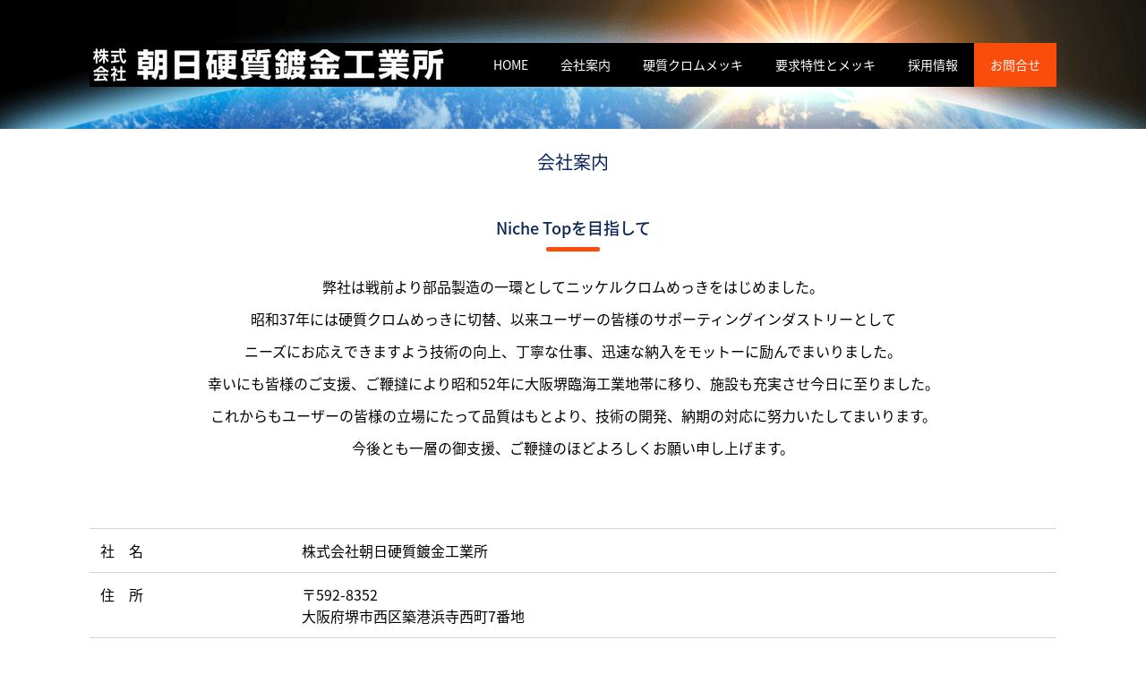

--- FILE ---
content_type: text/html; charset=UTF-8
request_url: https://asahi-mekki.co.jp/profile/
body_size: 29131
content:
<!DOCTYPE html>
<html lang="ja">
<head>
    <meta charset="UTF-8">
    <meta name="viewport" content="width=device-width, initial-scale=1.0">
    <script>
  (function(d) {
    var config = {
      kitId: 'ujl6aiu',
      scriptTimeout: 3000,
      async: true
    },
    h=d.documentElement,t=setTimeout(function(){h.className=h.className.replace(/\bwf-loading\b/g,"")+" wf-inactive";},config.scriptTimeout),tk=d.createElement("script"),f=false,s=d.getElementsByTagName("script")[0],a;h.className+=" wf-loading";tk.src='https://use.typekit.net/'+config.kitId+'.js';tk.async=true;tk.onload=tk.onreadystatechange=function(){a=this.readyState;if(f||a&&a!="complete"&&a!="loaded")return;f=true;clearTimeout(t);try{Typekit.load(config)}catch(e){}};s.parentNode.insertBefore(tk,s)
  })(document);
</script>
<link rel="stylesheet" href="https://use.fontawesome.com/releases/v5.14.0/css/all.css" integrity="sha384-HzLeBuhoNPvSl5KYnjx0BT+WB0QEEqLprO+NBkkk5gbc67FTaL7XIGa2w1L0Xbgc" crossorigin="anonymous">
<link rel="apple-touch-icon" sizes="152x152" href="https://asahi-mekki.co.jp/web/wp-content/themes/pcrs/favicon/apple-touch-icon.png">
<link rel="icon" type="image/png" sizes="32x32" href="https://asahi-mekki.co.jp/web/wp-content/themes/pcrs/favicon/favicon-32x32.png">
<link rel="icon" type="image/png" sizes="16x16" href="https://asahi-mekki.co.jp/web/wp-content/themes/pcrs/favicon/favicon-16x16.png">
<link rel="manifest" href="https://asahi-mekki.co.jp/web/wp-content/themes/pcrs/favicon/site.webmanifest">
<link rel="mask-icon" href="https://asahi-mekki.co.jp/web/wp-content/themes/pcrs/favicon/safari-pinned-tab.svg" color="#5bbad5">
<meta name="msapplication-TileColor" content="#ffffff">
<meta name="theme-color" content="#ffffff">
<title>会社案内 &#8211; 朝日硬質鍍金工業所WEBSITE</title>
<meta name='robots' content='max-image-preview:large' />
<link rel="alternate" title="oEmbed (JSON)" type="application/json+oembed" href="https://asahi-mekki.co.jp/wp-json/oembed/1.0/embed?url=https%3A%2F%2Fasahi-mekki.co.jp%2Fprofile%2F" />
<link rel="alternate" title="oEmbed (XML)" type="text/xml+oembed" href="https://asahi-mekki.co.jp/wp-json/oembed/1.0/embed?url=https%3A%2F%2Fasahi-mekki.co.jp%2Fprofile%2F&#038;format=xml" />
<style id='wp-img-auto-sizes-contain-inline-css' type='text/css'>
img:is([sizes=auto i],[sizes^="auto," i]){contain-intrinsic-size:3000px 1500px}
/*# sourceURL=wp-img-auto-sizes-contain-inline-css */
</style>
<style id='wp-emoji-styles-inline-css' type='text/css'>

	img.wp-smiley, img.emoji {
		display: inline !important;
		border: none !important;
		box-shadow: none !important;
		height: 1em !important;
		width: 1em !important;
		margin: 0 0.07em !important;
		vertical-align: -0.1em !important;
		background: none !important;
		padding: 0 !important;
	}
/*# sourceURL=wp-emoji-styles-inline-css */
</style>
<style id='wp-block-library-inline-css' type='text/css'>
:root{--wp-block-synced-color:#7a00df;--wp-block-synced-color--rgb:122,0,223;--wp-bound-block-color:var(--wp-block-synced-color);--wp-editor-canvas-background:#ddd;--wp-admin-theme-color:#007cba;--wp-admin-theme-color--rgb:0,124,186;--wp-admin-theme-color-darker-10:#006ba1;--wp-admin-theme-color-darker-10--rgb:0,107,160.5;--wp-admin-theme-color-darker-20:#005a87;--wp-admin-theme-color-darker-20--rgb:0,90,135;--wp-admin-border-width-focus:2px}@media (min-resolution:192dpi){:root{--wp-admin-border-width-focus:1.5px}}.wp-element-button{cursor:pointer}:root .has-very-light-gray-background-color{background-color:#eee}:root .has-very-dark-gray-background-color{background-color:#313131}:root .has-very-light-gray-color{color:#eee}:root .has-very-dark-gray-color{color:#313131}:root .has-vivid-green-cyan-to-vivid-cyan-blue-gradient-background{background:linear-gradient(135deg,#00d084,#0693e3)}:root .has-purple-crush-gradient-background{background:linear-gradient(135deg,#34e2e4,#4721fb 50%,#ab1dfe)}:root .has-hazy-dawn-gradient-background{background:linear-gradient(135deg,#faaca8,#dad0ec)}:root .has-subdued-olive-gradient-background{background:linear-gradient(135deg,#fafae1,#67a671)}:root .has-atomic-cream-gradient-background{background:linear-gradient(135deg,#fdd79a,#004a59)}:root .has-nightshade-gradient-background{background:linear-gradient(135deg,#330968,#31cdcf)}:root .has-midnight-gradient-background{background:linear-gradient(135deg,#020381,#2874fc)}:root{--wp--preset--font-size--normal:16px;--wp--preset--font-size--huge:42px}.has-regular-font-size{font-size:1em}.has-larger-font-size{font-size:2.625em}.has-normal-font-size{font-size:var(--wp--preset--font-size--normal)}.has-huge-font-size{font-size:var(--wp--preset--font-size--huge)}.has-text-align-center{text-align:center}.has-text-align-left{text-align:left}.has-text-align-right{text-align:right}.has-fit-text{white-space:nowrap!important}#end-resizable-editor-section{display:none}.aligncenter{clear:both}.items-justified-left{justify-content:flex-start}.items-justified-center{justify-content:center}.items-justified-right{justify-content:flex-end}.items-justified-space-between{justify-content:space-between}.screen-reader-text{border:0;clip-path:inset(50%);height:1px;margin:-1px;overflow:hidden;padding:0;position:absolute;width:1px;word-wrap:normal!important}.screen-reader-text:focus{background-color:#ddd;clip-path:none;color:#444;display:block;font-size:1em;height:auto;left:5px;line-height:normal;padding:15px 23px 14px;text-decoration:none;top:5px;width:auto;z-index:100000}html :where(.has-border-color){border-style:solid}html :where([style*=border-top-color]){border-top-style:solid}html :where([style*=border-right-color]){border-right-style:solid}html :where([style*=border-bottom-color]){border-bottom-style:solid}html :where([style*=border-left-color]){border-left-style:solid}html :where([style*=border-width]){border-style:solid}html :where([style*=border-top-width]){border-top-style:solid}html :where([style*=border-right-width]){border-right-style:solid}html :where([style*=border-bottom-width]){border-bottom-style:solid}html :where([style*=border-left-width]){border-left-style:solid}html :where(img[class*=wp-image-]){height:auto;max-width:100%}:where(figure){margin:0 0 1em}html :where(.is-position-sticky){--wp-admin--admin-bar--position-offset:var(--wp-admin--admin-bar--height,0px)}@media screen and (max-width:600px){html :where(.is-position-sticky){--wp-admin--admin-bar--position-offset:0px}}

/*# sourceURL=wp-block-library-inline-css */
</style><style id='global-styles-inline-css' type='text/css'>
:root{--wp--preset--aspect-ratio--square: 1;--wp--preset--aspect-ratio--4-3: 4/3;--wp--preset--aspect-ratio--3-4: 3/4;--wp--preset--aspect-ratio--3-2: 3/2;--wp--preset--aspect-ratio--2-3: 2/3;--wp--preset--aspect-ratio--16-9: 16/9;--wp--preset--aspect-ratio--9-16: 9/16;--wp--preset--color--black: #000000;--wp--preset--color--cyan-bluish-gray: #abb8c3;--wp--preset--color--white: #ffffff;--wp--preset--color--pale-pink: #f78da7;--wp--preset--color--vivid-red: #cf2e2e;--wp--preset--color--luminous-vivid-orange: #ff6900;--wp--preset--color--luminous-vivid-amber: #fcb900;--wp--preset--color--light-green-cyan: #7bdcb5;--wp--preset--color--vivid-green-cyan: #00d084;--wp--preset--color--pale-cyan-blue: #8ed1fc;--wp--preset--color--vivid-cyan-blue: #0693e3;--wp--preset--color--vivid-purple: #9b51e0;--wp--preset--gradient--vivid-cyan-blue-to-vivid-purple: linear-gradient(135deg,rgb(6,147,227) 0%,rgb(155,81,224) 100%);--wp--preset--gradient--light-green-cyan-to-vivid-green-cyan: linear-gradient(135deg,rgb(122,220,180) 0%,rgb(0,208,130) 100%);--wp--preset--gradient--luminous-vivid-amber-to-luminous-vivid-orange: linear-gradient(135deg,rgb(252,185,0) 0%,rgb(255,105,0) 100%);--wp--preset--gradient--luminous-vivid-orange-to-vivid-red: linear-gradient(135deg,rgb(255,105,0) 0%,rgb(207,46,46) 100%);--wp--preset--gradient--very-light-gray-to-cyan-bluish-gray: linear-gradient(135deg,rgb(238,238,238) 0%,rgb(169,184,195) 100%);--wp--preset--gradient--cool-to-warm-spectrum: linear-gradient(135deg,rgb(74,234,220) 0%,rgb(151,120,209) 20%,rgb(207,42,186) 40%,rgb(238,44,130) 60%,rgb(251,105,98) 80%,rgb(254,248,76) 100%);--wp--preset--gradient--blush-light-purple: linear-gradient(135deg,rgb(255,206,236) 0%,rgb(152,150,240) 100%);--wp--preset--gradient--blush-bordeaux: linear-gradient(135deg,rgb(254,205,165) 0%,rgb(254,45,45) 50%,rgb(107,0,62) 100%);--wp--preset--gradient--luminous-dusk: linear-gradient(135deg,rgb(255,203,112) 0%,rgb(199,81,192) 50%,rgb(65,88,208) 100%);--wp--preset--gradient--pale-ocean: linear-gradient(135deg,rgb(255,245,203) 0%,rgb(182,227,212) 50%,rgb(51,167,181) 100%);--wp--preset--gradient--electric-grass: linear-gradient(135deg,rgb(202,248,128) 0%,rgb(113,206,126) 100%);--wp--preset--gradient--midnight: linear-gradient(135deg,rgb(2,3,129) 0%,rgb(40,116,252) 100%);--wp--preset--font-size--small: 13px;--wp--preset--font-size--medium: 20px;--wp--preset--font-size--large: 36px;--wp--preset--font-size--x-large: 42px;--wp--preset--spacing--20: 0.44rem;--wp--preset--spacing--30: 0.67rem;--wp--preset--spacing--40: 1rem;--wp--preset--spacing--50: 1.5rem;--wp--preset--spacing--60: 2.25rem;--wp--preset--spacing--70: 3.38rem;--wp--preset--spacing--80: 5.06rem;--wp--preset--shadow--natural: 6px 6px 9px rgba(0, 0, 0, 0.2);--wp--preset--shadow--deep: 12px 12px 50px rgba(0, 0, 0, 0.4);--wp--preset--shadow--sharp: 6px 6px 0px rgba(0, 0, 0, 0.2);--wp--preset--shadow--outlined: 6px 6px 0px -3px rgb(255, 255, 255), 6px 6px rgb(0, 0, 0);--wp--preset--shadow--crisp: 6px 6px 0px rgb(0, 0, 0);}:where(.is-layout-flex){gap: 0.5em;}:where(.is-layout-grid){gap: 0.5em;}body .is-layout-flex{display: flex;}.is-layout-flex{flex-wrap: wrap;align-items: center;}.is-layout-flex > :is(*, div){margin: 0;}body .is-layout-grid{display: grid;}.is-layout-grid > :is(*, div){margin: 0;}:where(.wp-block-columns.is-layout-flex){gap: 2em;}:where(.wp-block-columns.is-layout-grid){gap: 2em;}:where(.wp-block-post-template.is-layout-flex){gap: 1.25em;}:where(.wp-block-post-template.is-layout-grid){gap: 1.25em;}.has-black-color{color: var(--wp--preset--color--black) !important;}.has-cyan-bluish-gray-color{color: var(--wp--preset--color--cyan-bluish-gray) !important;}.has-white-color{color: var(--wp--preset--color--white) !important;}.has-pale-pink-color{color: var(--wp--preset--color--pale-pink) !important;}.has-vivid-red-color{color: var(--wp--preset--color--vivid-red) !important;}.has-luminous-vivid-orange-color{color: var(--wp--preset--color--luminous-vivid-orange) !important;}.has-luminous-vivid-amber-color{color: var(--wp--preset--color--luminous-vivid-amber) !important;}.has-light-green-cyan-color{color: var(--wp--preset--color--light-green-cyan) !important;}.has-vivid-green-cyan-color{color: var(--wp--preset--color--vivid-green-cyan) !important;}.has-pale-cyan-blue-color{color: var(--wp--preset--color--pale-cyan-blue) !important;}.has-vivid-cyan-blue-color{color: var(--wp--preset--color--vivid-cyan-blue) !important;}.has-vivid-purple-color{color: var(--wp--preset--color--vivid-purple) !important;}.has-black-background-color{background-color: var(--wp--preset--color--black) !important;}.has-cyan-bluish-gray-background-color{background-color: var(--wp--preset--color--cyan-bluish-gray) !important;}.has-white-background-color{background-color: var(--wp--preset--color--white) !important;}.has-pale-pink-background-color{background-color: var(--wp--preset--color--pale-pink) !important;}.has-vivid-red-background-color{background-color: var(--wp--preset--color--vivid-red) !important;}.has-luminous-vivid-orange-background-color{background-color: var(--wp--preset--color--luminous-vivid-orange) !important;}.has-luminous-vivid-amber-background-color{background-color: var(--wp--preset--color--luminous-vivid-amber) !important;}.has-light-green-cyan-background-color{background-color: var(--wp--preset--color--light-green-cyan) !important;}.has-vivid-green-cyan-background-color{background-color: var(--wp--preset--color--vivid-green-cyan) !important;}.has-pale-cyan-blue-background-color{background-color: var(--wp--preset--color--pale-cyan-blue) !important;}.has-vivid-cyan-blue-background-color{background-color: var(--wp--preset--color--vivid-cyan-blue) !important;}.has-vivid-purple-background-color{background-color: var(--wp--preset--color--vivid-purple) !important;}.has-black-border-color{border-color: var(--wp--preset--color--black) !important;}.has-cyan-bluish-gray-border-color{border-color: var(--wp--preset--color--cyan-bluish-gray) !important;}.has-white-border-color{border-color: var(--wp--preset--color--white) !important;}.has-pale-pink-border-color{border-color: var(--wp--preset--color--pale-pink) !important;}.has-vivid-red-border-color{border-color: var(--wp--preset--color--vivid-red) !important;}.has-luminous-vivid-orange-border-color{border-color: var(--wp--preset--color--luminous-vivid-orange) !important;}.has-luminous-vivid-amber-border-color{border-color: var(--wp--preset--color--luminous-vivid-amber) !important;}.has-light-green-cyan-border-color{border-color: var(--wp--preset--color--light-green-cyan) !important;}.has-vivid-green-cyan-border-color{border-color: var(--wp--preset--color--vivid-green-cyan) !important;}.has-pale-cyan-blue-border-color{border-color: var(--wp--preset--color--pale-cyan-blue) !important;}.has-vivid-cyan-blue-border-color{border-color: var(--wp--preset--color--vivid-cyan-blue) !important;}.has-vivid-purple-border-color{border-color: var(--wp--preset--color--vivid-purple) !important;}.has-vivid-cyan-blue-to-vivid-purple-gradient-background{background: var(--wp--preset--gradient--vivid-cyan-blue-to-vivid-purple) !important;}.has-light-green-cyan-to-vivid-green-cyan-gradient-background{background: var(--wp--preset--gradient--light-green-cyan-to-vivid-green-cyan) !important;}.has-luminous-vivid-amber-to-luminous-vivid-orange-gradient-background{background: var(--wp--preset--gradient--luminous-vivid-amber-to-luminous-vivid-orange) !important;}.has-luminous-vivid-orange-to-vivid-red-gradient-background{background: var(--wp--preset--gradient--luminous-vivid-orange-to-vivid-red) !important;}.has-very-light-gray-to-cyan-bluish-gray-gradient-background{background: var(--wp--preset--gradient--very-light-gray-to-cyan-bluish-gray) !important;}.has-cool-to-warm-spectrum-gradient-background{background: var(--wp--preset--gradient--cool-to-warm-spectrum) !important;}.has-blush-light-purple-gradient-background{background: var(--wp--preset--gradient--blush-light-purple) !important;}.has-blush-bordeaux-gradient-background{background: var(--wp--preset--gradient--blush-bordeaux) !important;}.has-luminous-dusk-gradient-background{background: var(--wp--preset--gradient--luminous-dusk) !important;}.has-pale-ocean-gradient-background{background: var(--wp--preset--gradient--pale-ocean) !important;}.has-electric-grass-gradient-background{background: var(--wp--preset--gradient--electric-grass) !important;}.has-midnight-gradient-background{background: var(--wp--preset--gradient--midnight) !important;}.has-small-font-size{font-size: var(--wp--preset--font-size--small) !important;}.has-medium-font-size{font-size: var(--wp--preset--font-size--medium) !important;}.has-large-font-size{font-size: var(--wp--preset--font-size--large) !important;}.has-x-large-font-size{font-size: var(--wp--preset--font-size--x-large) !important;}
/*# sourceURL=global-styles-inline-css */
</style>

<style id='classic-theme-styles-inline-css' type='text/css'>
/*! This file is auto-generated */
.wp-block-button__link{color:#fff;background-color:#32373c;border-radius:9999px;box-shadow:none;text-decoration:none;padding:calc(.667em + 2px) calc(1.333em + 2px);font-size:1.125em}.wp-block-file__button{background:#32373c;color:#fff;text-decoration:none}
/*# sourceURL=/wp-includes/css/classic-themes.min.css */
</style>
<link rel='stylesheet' id='main-css-css' href='https://asahi-mekki.co.jp/web/wp-content/themes/pcrs/style.css?ver=6.9' type='text/css' media='all' />
<link rel="https://api.w.org/" href="https://asahi-mekki.co.jp/wp-json/" /><link rel="alternate" title="JSON" type="application/json" href="https://asahi-mekki.co.jp/wp-json/wp/v2/pages/9" /><link rel="EditURI" type="application/rsd+xml" title="RSD" href="https://asahi-mekki.co.jp/web/xmlrpc.php?rsd" />
<meta name="generator" content="WordPress 6.9" />
<link rel="canonical" href="https://asahi-mekki.co.jp/profile/" />
<link rel='shortlink' href='https://asahi-mekki.co.jp/?p=9' />
</head>
<body class="wp-singular page-template-default page page-id-9 wp-theme-pcrs">
    <header>
            <div class="pageHeader">
                <div class="header">
                <h1><img src="https://asahi-mekki.co.jp/web/wp-content/themes/pcrs/img/logo-white.png" alt=""></h1>
                <ul>
                    <li><a href="https://asahi-mekki.co.jp/">HOME</a></li>
                    <li><a href="https://asahi-mekki.co.jp/profile">会社案内</a></li>
                    <li><a href="https://asahi-mekki.co.jp/chrome">硬質クロムメッキ</a></li>
                    <li><a href="https://asahi-mekki.co.jp/mekki">要求特性とメッキ</a></li>
                    <li><a href="https://asahi-mekki.co.jp/recruit">採用情報</a></li>
                    <li><a href="https://asahi-mekki.co.jp/form">お問合せ</a></li>
                </ul>
            </div>
            <!-- /.header -->
        </div>
        <!-- /.indexHeader -->
    </header>
    <!--モバイルナビ-->
    <ul class="mobile__menu">
    <li id="mobile__bar">MENU ▼</li>
    <li class="mobile__item" style="display: none;">
        <a href="https://asahi-mekki.co.jp">HOME</a>
    </li>
    <li class="mobile__item" style="display: none;">
        <a href="https://asahi-mekki.co.jp/">会社概要</a>
    </li>
    <li class="mobile__item" style="display: none;">
        <a href="https://asahi-mekki.co.jp/chrome">硬質クロムメッキ</a>
    </li>
    <li class="mobile__item" style="display: none;">
        <a href="https://asahi-mekki.co.jp/mekki">要求特性とメッキ</a>
    </li>
    <li class="mobile__item" style="display: none;">
        <a href="https://asahi-mekki.co.jp/recruit">採用情報</a>
    </li>
    <li class="mobile__item" style="display: none;">
        <a href="https://asahi-mekki.co.jp/form">お問合せ</a>
    </li>
</ul><section class="profileContainer wrapper">
    <h2 class="pageTitle">会社案内</h2>
    <h3 class="title">Niche Topを目指して</h3>
    <p>弊社は戦前より部品製造の一環としてニッケルクロムめっきをはじめました。<br>
昭和37年には硬質クロムめっきに切替、以来ユーザーの皆様のサポーティングインダストリーとして<br>
ニーズにお応えできますよう技術の向上、丁寧な仕事、迅速な納入をモットーに励んでまいりました。<br>
幸いにも皆様のご支援、ご鞭撻により昭和52年に大阪堺臨海工業地帯に移り、施設も充実させ今日に至りました。<br>
これからもユーザーの皆様の立場にたって品質はもとより、技術の開発、納期の対応に努力いたしてまいります。<br>
今後とも一層の御支援、ご鞭撻のほどよろしくお願い申し上げます。</p>
<table class="profileTable">
    <tr>
        <th>社　名</th>
        <td>株式会社朝日硬質鍍金工業所</td>
    </tr>
    <tr>
        <th>住　所</th>
        <td>〒592-8352　<br>大阪府堺市西区築港浜寺西町7番地</td>
    </tr>
    <tr>
        <th>TEL</th>
        <td>072-268-0008</td>
    </tr>
    <tr>
        <th>FAX</th>
        <td>072-268-0543</td>
    </tr>
    <tr>
        <th>Email</th>
        <td>asahi@asahi-mekki.co.jp</td>
    </tr>
</table>
<p><img src="https://asahi-mekki.co.jp/web/wp-content/themes/pcrs/img/takumi.png" alt=""></p>
</section>
<section class="setubiContainer wrapper">
    <h3 class="title">機械設備</h3>
    <table class="setubiTable">
	    <thead>
            <tr>
                <th colspan="2">直流整流器</th>
            </tr>
        </thead>
        <tbody>
		<tr>
			<td>1000A</td>
			<td>1台</td>
		</tr>
		<tr>
        <td>2000A</td>
			<td>1台</td>
		</tr>
		<tr>
        <td>5000A</td>
			<td>1台</td>
		</tr>
		<tr>
        <td>6000A</td>
			<td>1台</td>
		</tr>
		<tr>
        <td>8000A</td>
			<td>1台</td>
		</tr>
		<tr>
        <td>10000A</td>
			<td>1台</td>
		</tr>
	</tbody>
</table>
<table class="setubiTable">
	    <thead>
            <tr>
                <th colspan="2">羽布研磨機</th>
            </tr>
        </thead>
        <tbody>
		<tr>
			<td>乾式ロール専用機</td>
			<td>2台</td>
		</tr>
		<tr>
			<td>湿式ロール専用機</td>
			<td>1台</td>
		</tr>
		<tr>
			<td>液体ホーニング機</td>
			<td>1台</td>
		</tr>
		<tr>
        <td>レース台</td>
			<td>3台</td>
		</tr>
		<tr>
        <td>センターレスバフ研磨機</td>
			<td>3台</td>
		</tr>
		<tr>
        <td>フレキシブル研磨機</td>
			<td>4台</td>
		</tr>
		<tr>
        <td>その他金型用研磨機</td>
			<td>1式</td>
		</tr>
	</tbody>
</table>
<!--検査測定器具-->
<h3 class="title">検査測定器具</h3>
    <table class="setubiTable">
        <tbody>
		<tr>
			<td>電磁方式膜厚計</td>
			<td>5台</td>
		</tr>
		<tr>
        <td>簡易硬度計</td>
			<td>1式</td>
		</tr>
		<tr>
        <td>マイクロメーター</td>
			<td>各種</td>
		</tr>
		<tr>
        <td>シリンダーゲージ</td>
			<td>各種</td>
		</tr>
		<tr>
        <td>メッキ液分析機器</td>
			<td>1式</td>
		</tr>
		<tr>
        <td>粗度計</td>
			<td>2台</td>
		</tr>
        <tr>
        <td>マイクロスコープ（VHX）</td>
			<td>1式</td>
		</tr>
	</tbody>
</table>
<!--公害処理設備-->
<h3 class="title">環境対策設備</h3>
    <table class="setubiTable">
        <tbody>
		<tr>
			<td>クロムメッキ液廃水処理装置<br>（イオン交換機）</td>
			<td>1式</td>
		</tr>
		<tr>
        <td>クロムミスト捕集回収装置</td>
			<td>2基</td>
		</tr>
		<tr>
        <td>めっき液再生設備</td>
			<td>1基</td>
		</tr>
		<tr>
        <td>集塵設備</td>
			<td>4基</td>
		</tr>
	</tbody>
</table>
<!--めっき液漕-->
<h3 class="title">めっき液漕</h3>
    <table class="setubiTable">
        <tbody>
		<tr>
        <td rowspan="4">サージェント浴</td>
			<td style="text-align:left;">2000×2000×深さ4000</td>
            <td>1槽</td>
		</tr>
        <tr>
			<td>1100×2200×深さ2300</td>
			<td>1槽</td>
		</tr>
		<tr>
			<td>1100×2400×深さ1000</td>
			<td>1槽</td>
		</tr>
		<tr>
			<td>1000×1500×深さ800</td>
			<td>1槽</td>
		</tr>
	</tbody>
</table>
</section>
<!-- /.setubiContainer -->
<section class="setubiContainer wrapper">
    <!--優良-->
<h2 class="pageTitle">品質優良認定工場</h2>
<p>当社では、常に硬質クロムめっきの品質向上の為の技術勉強を実施し、<br>必要な資格を習得することがユーザーの皆様の要求にお応えできる道と考え<br>社員一同、日夜、努力しております。</p>
<h3 class="title">技術スタッフ</h3>
    <table class="setubiTable">
        <tbody>
		<tr>
			<td>高度熟練技能者（めっき）</td>
            <td>1名</td>
		</tr>
        <tr>
			<td>電気めっき1級技能士</td>
			<td>4名</td>
		</tr>
		<tr>
			<td>電気めっき2級技能士</td>
			<td>1名</td>
		</tr>
        <tr>
            <td>大阪高等めっき技術訓練校卒業者</td>
            <td>5名</td>
        </tr>
        <tr>
            <td>水質2種公害防止管理者</td>
            <td>2名</td>
        </tr>
        <tr>
            <td>毒劇物取扱者</td>
            <td>4名</td>
        </tr>
        <tr>
            <td>危険物取扱者</td>
            <td>1名</td>
        </tr>
	</tbody>
</table>

</section>
<!-- /.setubiContainer -->
<footer>
    <div class="wrapper">
        <img src="https://asahi-mekki.co.jp/web/wp-content/themes/pcrs/img/logo-white.png" alt="">
        <p>大阪府堺市西区築港浜寺西町7<br>TEL:072-268-0008</p>
        <nav class="footerNav">
            <ul>
                <li><a href="https://asahi-mekki.co.jp/">HOME</a></li>
                <li><a href="https://asahi-mekki.co.jp/web/profile">会社案内</a></li>
                <li><a href="https://asahi-mekki.co.jp/web/chrome">硬質クロムメッキ</a></li>
                <li><a href="https://asahi-mekki.co.jp/web/mekki">要求特性とメッキ</a></li>
                <li><a href="https://asahi-mekki.co.jp/web/recruit">採用情報</a></li>
                <li><a href="https://asahi-mekki.co.jp/web/form">お問合せ</a></li>
            </ul>
        </nav>
    </div>
    <!-- /.wrapper -->
</footer>
<p class="copyright">COPYRIGHT 2021 朝日硬質鍍金工業所 ALL RIGHTS RESERVED.</p>
<!-- /.copyright -->
<!-- /.center -->
<!-- /.indexContainer -->
<script type="speculationrules">
{"prefetch":[{"source":"document","where":{"and":[{"href_matches":"/*"},{"not":{"href_matches":["/web/wp-*.php","/web/wp-admin/*","/web/wp-content/uploads/*","/web/wp-content/*","/web/wp-content/plugins/*","/web/wp-content/themes/pcrs/*","/*\\?(.+)"]}},{"not":{"selector_matches":"a[rel~=\"nofollow\"]"}},{"not":{"selector_matches":".no-prefetch, .no-prefetch a"}}]},"eagerness":"conservative"}]}
</script>
<script type="text/javascript" src="https://asahi-mekki.co.jp/web/wp-content/themes/pcrs/js/jquery.min.js?ver=6.9" id="jquery-js-js"></script>
<script type="text/javascript" src="https://asahi-mekki.co.jp/web/wp-content/themes/pcrs/js/script.min.js?ver=6.9" id="custom-js-js"></script>
<script id="wp-emoji-settings" type="application/json">
{"baseUrl":"https://s.w.org/images/core/emoji/17.0.2/72x72/","ext":".png","svgUrl":"https://s.w.org/images/core/emoji/17.0.2/svg/","svgExt":".svg","source":{"concatemoji":"https://asahi-mekki.co.jp/web/wp-includes/js/wp-emoji-release.min.js?ver=6.9"}}
</script>
<script type="module">
/* <![CDATA[ */
/*! This file is auto-generated */
const a=JSON.parse(document.getElementById("wp-emoji-settings").textContent),o=(window._wpemojiSettings=a,"wpEmojiSettingsSupports"),s=["flag","emoji"];function i(e){try{var t={supportTests:e,timestamp:(new Date).valueOf()};sessionStorage.setItem(o,JSON.stringify(t))}catch(e){}}function c(e,t,n){e.clearRect(0,0,e.canvas.width,e.canvas.height),e.fillText(t,0,0);t=new Uint32Array(e.getImageData(0,0,e.canvas.width,e.canvas.height).data);e.clearRect(0,0,e.canvas.width,e.canvas.height),e.fillText(n,0,0);const a=new Uint32Array(e.getImageData(0,0,e.canvas.width,e.canvas.height).data);return t.every((e,t)=>e===a[t])}function p(e,t){e.clearRect(0,0,e.canvas.width,e.canvas.height),e.fillText(t,0,0);var n=e.getImageData(16,16,1,1);for(let e=0;e<n.data.length;e++)if(0!==n.data[e])return!1;return!0}function u(e,t,n,a){switch(t){case"flag":return n(e,"\ud83c\udff3\ufe0f\u200d\u26a7\ufe0f","\ud83c\udff3\ufe0f\u200b\u26a7\ufe0f")?!1:!n(e,"\ud83c\udde8\ud83c\uddf6","\ud83c\udde8\u200b\ud83c\uddf6")&&!n(e,"\ud83c\udff4\udb40\udc67\udb40\udc62\udb40\udc65\udb40\udc6e\udb40\udc67\udb40\udc7f","\ud83c\udff4\u200b\udb40\udc67\u200b\udb40\udc62\u200b\udb40\udc65\u200b\udb40\udc6e\u200b\udb40\udc67\u200b\udb40\udc7f");case"emoji":return!a(e,"\ud83e\u1fac8")}return!1}function f(e,t,n,a){let r;const o=(r="undefined"!=typeof WorkerGlobalScope&&self instanceof WorkerGlobalScope?new OffscreenCanvas(300,150):document.createElement("canvas")).getContext("2d",{willReadFrequently:!0}),s=(o.textBaseline="top",o.font="600 32px Arial",{});return e.forEach(e=>{s[e]=t(o,e,n,a)}),s}function r(e){var t=document.createElement("script");t.src=e,t.defer=!0,document.head.appendChild(t)}a.supports={everything:!0,everythingExceptFlag:!0},new Promise(t=>{let n=function(){try{var e=JSON.parse(sessionStorage.getItem(o));if("object"==typeof e&&"number"==typeof e.timestamp&&(new Date).valueOf()<e.timestamp+604800&&"object"==typeof e.supportTests)return e.supportTests}catch(e){}return null}();if(!n){if("undefined"!=typeof Worker&&"undefined"!=typeof OffscreenCanvas&&"undefined"!=typeof URL&&URL.createObjectURL&&"undefined"!=typeof Blob)try{var e="postMessage("+f.toString()+"("+[JSON.stringify(s),u.toString(),c.toString(),p.toString()].join(",")+"));",a=new Blob([e],{type:"text/javascript"});const r=new Worker(URL.createObjectURL(a),{name:"wpTestEmojiSupports"});return void(r.onmessage=e=>{i(n=e.data),r.terminate(),t(n)})}catch(e){}i(n=f(s,u,c,p))}t(n)}).then(e=>{for(const n in e)a.supports[n]=e[n],a.supports.everything=a.supports.everything&&a.supports[n],"flag"!==n&&(a.supports.everythingExceptFlag=a.supports.everythingExceptFlag&&a.supports[n]);var t;a.supports.everythingExceptFlag=a.supports.everythingExceptFlag&&!a.supports.flag,a.supports.everything||((t=a.source||{}).concatemoji?r(t.concatemoji):t.wpemoji&&t.twemoji&&(r(t.twemoji),r(t.wpemoji)))});
//# sourceURL=https://asahi-mekki.co.jp/web/wp-includes/js/wp-emoji-loader.min.js
/* ]]> */
</script>
</body>
</html>

--- FILE ---
content_type: text/css
request_url: https://asahi-mekki.co.jp/web/wp-content/themes/pcrs/style.css?ver=6.9
body_size: 158
content:
/*
Theme Name: TEMPLATE
Author: PC RescueService
Author URI: http://pcrs.jp
Description: WPテンプレート
Version: 1
*/

@import url('css/style.min.css');

--- FILE ---
content_type: text/css
request_url: https://asahi-mekki.co.jp/web/wp-content/themes/pcrs/css/style.min.css
body_size: 13186
content:
/*! de-style.css v1.0.5 | MIT License | https://github.com/nicolas-cusan/destyle.css */@import"https://fonts.googleapis.com/css?family=Noto+Sans+JP:400,900&subset=japanese";@import"https://fonts.googleapis.com/css2?family=Archivo+Black&display=swap";*{-webkit-box-sizing:border-box;box-sizing:border-box}::before,::after{-webkit-box-sizing:inherit;box-sizing:inherit}html{line-height:1.15;-webkit-text-size-adjust:100%;-webkit-tap-highlight-color:rgba(0,0,0,0)}body{margin:0}main{display:block}p,table,blockquote,address,pre,iframe,form,figure,dl{margin:0}h1,h2,h3,h4,h5,h6{font-size:inherit;line-height:inherit;font-weight:inherit;margin:0}ul,ol{margin:0;padding:0;list-style:none}dt{font-weight:bold}dd{margin-left:0}hr{-webkit-box-sizing:content-box;box-sizing:content-box;height:0;overflow:visible;border:0;border-top:1px solid;margin:0;clear:both}pre{font-family:monospace,monospace;font-size:inherit}address{font-style:inherit}a{background-color:rgba(0,0,0,0);text-decoration:none;color:inherit}abbr[title]{border-bottom:none;text-decoration:underline;-webkit-text-decoration:underline dotted;text-decoration:underline dotted}b,strong{font-weight:bolder}code,kbd,samp{font-family:monospace,monospace;font-size:inherit}small{font-size:80%}sub,sup{font-size:75%;line-height:0;position:relative;vertical-align:baseline}sub{bottom:-0.25em}sup{top:-0.5em}img{border-style:none;vertical-align:bottom}embed,object,iframe{border:0;vertical-align:bottom}button,input,optgroup,select,textarea{vertical-align:middle;color:inherit;font:inherit;border:0;background:rgba(0,0,0,0);padding:0;margin:0;outline:0}select{-webkit-appearance:none;-moz-appearance:none;appearance:none;border-radius:0}button,input{overflow:visible}button,select{text-transform:none}button,[type=button],[type=reset],[type=submit]{cursor:pointer;-webkit-appearance:none;-moz-appearance:none;appearance:none}button[disabled],[type=button][disabled],[type=reset][disabled],[type=submit][disabled]{cursor:default}button::-moz-focus-inner,[type=button]::-moz-focus-inner,[type=reset]::-moz-focus-inner,[type=submit]::-moz-focus-inner{border-style:none;padding:0}button:-moz-focusring,[type=button]:-moz-focusring,[type=reset]:-moz-focusring,[type=submit]:-moz-focusring{outline:1px dotted ButtonText}fieldset{margin:0;padding:0;border:0;min-width:0}legend{color:inherit;display:table;max-width:100%;padding:0;white-space:normal}progress{vertical-align:baseline}textarea{overflow:auto}[type=checkbox],[type=radio]{-webkit-box-sizing:border-box;box-sizing:border-box;padding:0}[type=number]::-webkit-inner-spin-button,[type=number]::-webkit-outer-spin-button{height:auto}[type=search]{-webkit-appearance:textfield;outline-offset:-2px}[type=search]::-webkit-search-decoration{-webkit-appearance:none}::-webkit-file-upload-button{-webkit-appearance:button;font:inherit}::-webkit-input-placeholder{font:inherit}:-ms-input-placeholder{font:inherit}::-ms-input-placeholder{font:inherit}::-moz-placeholder{font:inherit}::placeholder{font:inherit}label[for]{cursor:pointer}details{display:block}summary{display:list-item}table{border-collapse:collapse;border-spacing:0}caption{text-align:left}td,th{vertical-align:top}th{text-align:left;font-weight:bold}template{display:none}[hidden]{display:none}body{font-family:source-han-sans-japanese,sans-serif}.wrapper{max-width:1080px;margin:0 auto}@media only screen and (max-width: 640px){.wrapper{padding-left:24px;padding-right:24px}}img{max-width:100%;height:auto}html{font-size:62.5%;overflow-x:hidden}body{font-size:1.6rem;line-height:2.4rem}:root,html,body{width:100%}*{-webkit-box-sizing:border-box;box-sizing:border-box}p{line-height:3.6rem;font-size:1.6rem}h1{font-size:36px;font-size:calc(2.4rem + (1vw - .64rem)*2.1429);line-height:1.3}h2{font-size:24px;font-size:calc(2rem + (1vw - .64rem)*.7143);line-height:1.3}@media(min-width: 1200px){h1{font-size:3.6rem}h2{font-size:2.4rem}}@media screen and (max-width: 640px){body{line-height:2}h1{font-size:2.4rem}h2{font-size:2rem}}.center{text-align:center}.indexHeader{text-align:center;width:100%;height:40vh;overflow:hidden;background-size:cover !important;background:url(../img/headerBase.png) no-repeat center center scroll}@media only screen and (max-width: 640px){.indexHeader{display:block;height:20vh}}.header{max-width:1080px;margin:48px auto;display:-webkit-box;display:-webkit-flex;display:-ms-flexbox;display:flex;background:#000}@media only screen and (max-width: 640px){.header{-webkit-box-orient:vertical;-webkit-box-direction:normal;-webkit-flex-direction:column;-ms-flex-direction:column;flex-direction:column}}.header h1{margin-right:auto}@media only screen and (max-width: 640px){.header h1{margin-right:0}}.header ul{display:-webkit-box;display:-webkit-flex;display:-ms-flexbox;display:flex}@media only screen and (max-width: 640px){.header ul{display:none}}.header ul li{white-space:nowrap;font-size:1.4rem}.header ul li a{color:#fff;display:inline-block;padding:12px 18px}.header ul li a:hover{background-color:#fa4c0b}.header ul li:last-child{background-color:#fa4c0b}.header ul li:last-child a:hover{background-color:#000;color:#fff}@media only screen and (min-width: 641px){.mobile__menu{display:none}}.mobile__menu #mobile__bar{background-color:#09245a;color:#fff;padding-top:12px;padding-bottom:12px;padding-left:12px}.mobile__menu .mobile__item{border-bottom:1px solid #09245a}.mobile__menu .mobile__item a{display:block;padding:12px;color:#09245a}.mobile__menu .mobile__item a:hover{background-color:#0b2d71;color:#fff}.indexContainer{padding-top:24px;padding-bottom:24px;text-align:center}@media only screen and (max-width: 640px){.indexContainer{text-align:left}}.indexContainer h2{font-weight:700;color:#09245a}.indexContainer p{padding-top:24px;padding-bottom:24px}.exContainer{background-color:#09245a;padding-top:24px;padding-bottom:24px;text-align:center}.exContainer__item{display:-webkit-box;display:-webkit-flex;display:-ms-flexbox;display:flex;-webkit-box-pack:justify;-webkit-justify-content:space-between;-ms-flex-pack:justify;justify-content:space-between;padding-top:24px;padding-bottom:24px}@media only screen and (max-width: 640px){.exContainer__item{-webkit-box-orient:vertical;-webkit-box-direction:normal;-webkit-flex-direction:column;-ms-flex-direction:column;flex-direction:column}}.exContainer__photo{width:30%;margin-bottom:24px}@media only screen and (max-width: 640px){.exContainer__photo{width:100%}}.exContainer h2{color:#fff;font-weight:700}a.whiteBtn,a.blueBtn{background-color:#fff;color:#09245a;display:inline-block;padding:12px;width:30%;border-radius:12px}@media only screen and (max-width: 640px){a.whiteBtn,a.blueBtn{width:50%}}a.whiteBtn:hover,a.blueBtn:hover{background-color:#fa4c0b;color:#fff}a.blueBtn{background-color:#09245a;color:#fff;margin:0 auto;text-align:center}footer{padding-top:24px;padding-bottom:24px;text-align:center;background-image:url(../img/footerBase.png);color:#fff}footer img{max-width:300px}.footerNav{margin-top:24px;margin-bottom:24px;border-bottom:1px solid #fff;border-top:1px solid #fff}.footerNav ul{display:-webkit-box;display:-webkit-flex;display:-ms-flexbox;display:flex;padding-top:24px;padding-bottom:24px;-webkit-justify-content:space-around;-ms-flex-pack:distribute;justify-content:space-around}@media only screen and (max-width: 640px){.footerNav ul{-webkit-box-orient:vertical;-webkit-box-direction:normal;-webkit-flex-direction:column;-ms-flex-direction:column;flex-direction:column}}.copyright{text-align:center}@media only screen and (max-width: 640px){.copyright{font-size:1.2rem}}.pageHeader{text-align:center;width:100%;height:20vh;overflow:hidden;background-size:cover !important;background:url(../img/headerBase.png) no-repeat center center scroll}@media only screen and (max-width: 640px){.pageHeader{display:block;height:20vh}}h2.pageTitle{color:#09245a;font-size:2rem;margin-bottom:48px}h3.title{font-size:1.8rem;font-weight:500;position:relative;display:inline-block;margin-bottom:2em;color:#09245a}h3:before{content:"";position:absolute;bottom:-15px;display:inline-block;width:60px;height:5px;left:50%;-webkit-transform:translateX(-50%);transform:translateX(-50%);background-color:#fa4c0b;border-radius:2px}@media only screen and (max-width: 640px){h3:before{bottom:-6px;left:18%}}.profileContainer,.recruitContainer,.form__container,.mekkiContainer,.chromeContainer{text-align:center;padding-top:24px;padding-bottom:24px}@media only screen and (max-width: 640px){.profileContainer,.recruitContainer,.form__container,.mekkiContainer,.chromeContainer{text-align:left}}.profileContainer img,.recruitContainer img,.form__container img,.mekkiContainer img,.chromeContainer img{max-width:60%;margin-bottom:48px}@media only screen and (max-width: 640px){.profileContainer img,.recruitContainer img,.form__container img,.mekkiContainer img,.chromeContainer img{max-width:100%}}.profileTable,.recruitTable{margin-top:72px;margin-bottom:96px;width:100%}.profileTable tr,.recruitTable tr{border-top:1px solid #d4d4d4;border-bottom:1px solid #d4d4d4}.profileTable th,.recruitTable th,.profileTable td,.recruitTable td{font-weight:normal;padding:12px}.profileTable th,.recruitTable th{white-space:nowrap}.profileTable td,.recruitTable td{text-align:left}.setubiContainer,.machineContainer{text-align:center;margin-bottom:120px}.setubiTable,.machineTable{width:100%;margin-bottom:48px;border-right:1px solid #09245a;border-bottom:1px solid #09245a}.setubiTable th,.machineTable th,.setubiTable td,.machineTable td{padding:12px}.setubiTable thead,.machineTable thead{background-color:#09245a;color:#fff}.setubiTable th,.machineTable th{text-align:center}.setubiTable td,.machineTable td{border-left:1px solid #09245a;border-top:1px solid #09245a}.setubiTable td:first-child,.machineTable td:first-child{text-align:left}.setubiTable td:last-child,.machineTable td:last-child{text-align:right;white-space:nowrap}.pageTitle+p{margin-bottom:48px}.machineTable td:first-child{white-space:nowrap}.machineTable td:last-child{text-align:left;word-break:break-all;word-wrap:break-word;white-space:unset}.mekkiTable{overflow-x:scroll}table.tokusei{width:100%;border-left:1px solid #09245a;border-top:1px solid #09245a}table.tokusei td{padding:6px;border-right:1px solid #09245a;border-bottom:1px solid #09245a;white-space:nowrap;vertical-align:middle}.tokuseiHead{background-color:#9cc}.hutoji2{background-color:#ddd}form{width:100%;padding-top:24px;padding-bottom:24px}form table{width:100%}form table th,form table td{padding:12px;vertical-align:middle}@media only screen and (max-width: 640px){form table th,form table td{display:block;width:100%}}form table th{width:20%}input,textarea{border:1px solid #000;width:100%;padding:12px}input[type=submit]{width:60%;margin:48px auto;display:block;background-color:#fa4c0b;color:#fff}input[type=submit]:hover{background-color:#09245a}.form__tel{font-family:"Archivo Black",sans-serif}.form__tel p{font-size:3rem;color:#09245a;position:relative;margin-bottom:48px}.form__tel p small{position:absolute;display:inline-block;font-size:.6rem;top:-30px}.education{display:-webkit-box;display:-webkit-flex;display:-ms-flexbox;display:flex;-webkit-flex-wrap:wrap;-ms-flex-wrap:wrap;flex-wrap:wrap;-webkit-justify-content:space-around;-ms-flex-pack:distribute;justify-content:space-around}@media only screen and (max-width: 640px){.education{-webkit-box-orient:vertical;-webkit-box-direction:normal;-webkit-flex-direction:column;-ms-flex-direction:column;flex-direction:column}}.education__item{width:48%;border:1px solid #09245a;padding:24px;margin-bottom:48px}@media only screen and (max-width: 640px){.education__item{width:100%}}.education__item h3{color:#09245a;font-size:2rem;margin-bottom:2.4rem}.education__item h3::before{background-color:rgba(0,0,0,0)}.recruitPhoto__container{display:-webkit-box;display:-webkit-flex;display:-ms-flexbox;display:flex;-webkit-box-pack:justify;-webkit-justify-content:space-between;-ms-flex-pack:justify;justify-content:space-between}@media only screen and (max-width: 640px){.recruitPhoto__container{-webkit-box-orient:vertical;-webkit-box-direction:normal;-webkit-flex-direction:column;-ms-flex-direction:column;flex-direction:column}}.recruitPhoto__container figure{text-align:center;margin-bottom:12px}.recruitPhoto__container figure img{margin-bottom:6px;max-width:100%}.commentContainer{background:#09245a;color:#fff;text-align:center;padding-top:48px;padding-bottom:48px;padding-left:24px;padding-right:24px}.commentContainer h2{margin-bottom:24px}@media only screen and (max-width: 640px){.commentContainer p{text-align:left}}.commentContainer h3{font-weight:bold;font-size:1.8rem;margin-top:72px;margin-bottom:24px}.commentContainer h3::before{display:none}.commentImg{display:-webkit-box;display:-webkit-flex;display:-ms-flexbox;display:flex;-webkit-box-pack:center;-webkit-justify-content:center;-ms-flex-pack:center;justify-content:center}@media only screen and (max-width: 640px){.commentImg{-webkit-box-orient:vertical;-webkit-box-direction:normal;-webkit-flex-direction:column;-ms-flex-direction:column;flex-direction:column}}.commentImg div{padding-left:24px;padding-right:24px;margin-bottom:24px}/*# sourceMappingURL=style.min.css.map */

--- FILE ---
content_type: application/javascript
request_url: https://asahi-mekki.co.jp/web/wp-content/themes/pcrs/js/script.min.js?ver=6.9
body_size: 132
content:
$(function(){$(".mobile__item").css("display","none"),$("#mobile__bar").click(function(){$(".mobile__item").slideToggle("slow")})});